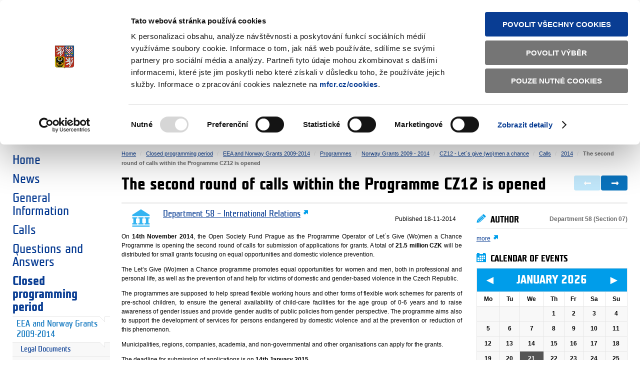

--- FILE ---
content_type: text/html; charset=utf-8
request_url: https://eeagrants.cz/en/closed-programming-period/eea-and-norway-grants-2009-2014/programmes/norway-grants-2009-2014/cz12-lets-give-women-a-chance/cz12-calls/2014/the-second-round-of-calls-within-the-pro-1581
body_size: 32894
content:
<!doctype html>
                    
                    <!-- Published: 2022-07-22 14:50:43 -->
                    
<!--[if IE]><![endif]-->
<html lang="en">
<head>
    <meta charset="utf-8" />
<!-- CookieBot -->
<script id="Cookiebot" src="https://consent.cookiebot.com/uc.js" data-cbid="493957b2-8edb-4690-bcbe-4b1056616b3a" type="text/javascript" data-blockingmode="auto"></script>
<!-- End CookieBot -->

<script>this.document.documentElement.className="hasJS";</script>
<!--[if lt IE 9]><script src="/assets/script/html5.pack.js?v202209071000"></script><![endif]-->
<link rel="stylesheet" href="/assets/css/main.css?v202209071000" media="all" />
<link rel="stylesheet" href="/assets/css/cookiebot.css?v202209071000" media="all" />
<link rel="stylesheet" href="/assets/css/eeagrants.css?v202209071000" media="screen" />
<!--[if lt IE 9 ]><link rel="stylesheet" href="/assets/css/ie.css?v202209071000" media="all" /><![endif]-->
<link rel="shortcut icon" href="/assets/images/eeagrants/favicon.ico?v202209071000" />

<meta property="og:url" content="https://www.eeagrants.cz/en/closed-programming-period/eea-and-norway-grants-2009-2014/programmes/norway-grants-2009-2014/cz12-lets-give-women-a-chance/cz12-calls/2014/the-second-round-of-calls-within-the-pro-1581" />
<meta property="og:image" content="https://www.eeagrants.cz/assets/images/facebook-share-image.jpg" />
<meta property="og:type" content="article" />
<meta property="fb:app_id" content="" />
<meta property="og:title" content="The second round of calls within the Programme CZ12 is opened" />
<meta property="og:site_name" content="EEA Grants and Norway Grants" />
<script>
              var dataLayer = dataLayer || [];
</script>
<!-- Google Analytics -->
<script async src="https://www.googletagmanager.com/gtag/js?id=UA-8951332-7"></script>
<script>
  window.dataLayer = window.dataLayer || [];
  function gtag(){dataLayer.push(arguments);}
  gtag('js', new Date());
  gtag('config', 'UA-8951332-7');
</script>
<!-- End Google Analytics -->
<!-- Matomo -->
<script>
  var _paq = window._paq = window._paq || [];
  /* tracker methods like "setCustomDimension" should be called before "trackPageView" */
  _paq.push(['trackPageView']);
  _paq.push(['enableLinkTracking']);
  (function() {
    var u="https://mfcr.matomo.cloud/";
    _paq.push(['setTrackerUrl', u+'matomo.php']);
    _paq.push(['setSiteId', '3']);
    var d=document, g=d.createElement('script'), s=d.getElementsByTagName('script')[0];
    g.async=true; g.src='//cdn.matomo.cloud/mfcr.matomo.cloud/matomo.js'; s.parentNode.insertBefore(g,s);
  })();
</script>
<!-- End Matomo Code -->

<title>The second round of calls within the Programme CZ12 is opened | 2014 | Ministry of Finance of the Czech Republic</title>
<meta name="keywords" content="Ministry of Finance" />
<meta name="description" content="The Ministry of Finance is the state administration body for the state budget of the Czech Republic. The portal provides information on public finances, taxes and customs duties, an overview of the development of the market and the state treasury." />
</head>
<body class="PE_matchMedia thirdParty" data-max-width="1230px">
        <header id="header">
        <div id="logo">
            <a href="https://www.mfcr.cz" title="Ministry of Finance of the Czech Republic" target="_blank">
                <img src="/assets/images/logo-print.png?v201401132100" title="Ministry of Finance of the Czech Republic - logo" alt="Ministerstvo financí - Česká republika - logo" class="audible" width="60" height="73" />
                <span class="title">Ministry of Finance<span>of the Czech Republic</span></span>
            </a>
        </div>        
        <a class="skipLink audible" href="#content">Skip to content</a>
        <nav id="headerNav">
            <ul class="newsNav">
                <li class="icon rss"><a href="/en/rss" title="RSS News">RSS News</a></li>
            </ul>
            <ul class="techNav">
                <li><a href="/en/mapa-stranek" title="Sitemap">Sitemap</a></li>
                
                <li><a href="/en/?app=textova-verze" title="Text version">Text version</a></li>
                  
            </ul>
              <ul class="langNav">
                    <li><a href="/" lang="cs">Česky</a></li>
                <li><span>English</span></li>
            </ul>
        </nav>
        <h1><a href="/en/" title="EEA and Norway Grants"><span>EEA and Norway Grants</span> <img src="/assets/images/eeagrants/eeagrants-logo.png" alt="EEA Grants and Norway Grants - logo" /></a></h1>
        <form action="/en/vyhledavani" method="get" id="globalSearch">
            <fieldset>
                <legend class="audible">Searching</legend>
                <label for="searchQuery" class="audible">search term</label>
                <input type="search" placeholder="enter the text" name="q" id="searchQuery" class="PE_inputStretch" value="" />
                <div class="button"><input type="submit" value="Search" /></div>
            </fieldset>
        </form>
    </header><!--/#header-->
<div id="main" role="main">
     <div>
        <a href="#" class="switch-menu"><h4><span>►</span>Choose an area:</h4></a>
        <div class="accordion-menu active">
            <div>
                <ul>
                     <li class="DodgerBlue"><a href="/en/programmes/research"><i class="icon-vyzkum1"></i>Research</a></li> <li class="CadetBlue"><a href="/en/programmes/education"><i class="icon-vzdelavani1"></i>Education</a></li> <li class="LightCoral"><a href="/en/programmes/culture"><i class="icon-kultura1"></i>Culture</a></li> <li class="MediaumPurple"><a href="/en/programmes/health"><i class="icon-zdravi1"></i>Health</a></li> <li class="Steelblue"><a href="/en/programmes/good-governance"><i class="icon-radna_sprava1"></i>Good Governance</a></li> <li class="DarkBlue"><a href="/en/programmes/active-citizens"><i class="icon-obcanska_spolecnost1"></i>Active Citizens</a></li> <li class="Chocolate"><a href="/en/programmes/social-dialogue"><i class="icon-socialni_dialog1"></i>Social dialogue</a></li> <li class="YellowGreen"><a href="/en/programmes/environment"><i class="icon-zivotni_prostredi1"></i>Environment</a></li> <li class="Gold"><a href="/en/programmes/human-rights"><i class="icon-lidska_prava1"></i>Human Rights</a></li> <li class="MediumSeaGreen"><a href="/en/programmes/justice"><i class="icon-spravedlnost1"></i>Justice</a></li> <li class="MediumVioletRed"><a href="/en/programmes/home-affairs"><i class="icon-vnitrni_veci1"></i>Home Affairs</a></li> <li class="CornflowerBlue"><a href="/en/bilateral-relations"><i class="icon-biraterarni_spoluprace1"></i>Bilateral Relations</a></li>
                </ul>
            </div>
        </div>
    </div>


        <nav id="primaryNav" role="navigation">
    <h2 class="audible">Menu</h2>
    <ul>
<li><a href="/en/" title="Home">Home</a></li>
        <li><a href="/en/news-eea-and-norway-grants" title="News">News</a></li>
        <li><a href="/en/general-information" title="General Information">General Information</a></li>
        <li><a href="/en/calls" title="Calls">Calls</a></li>
        <li><a href="/en/questions-and-answers" title="Questions and Answers">Questions and Answers</a></li>
    <li class="active"><!-- 1e09f1c6-ebde-414b-8a0a-65d640832cfc -->
        <a href="/en/closed-programming-period" title="Closed programming period">Closed programming period</a>
                <ul>
    <li class="active"><!-- 57df303d-a8d0-4ab5-b281-f9b616d2b91d -->
        <a href="/en/closed-programming-period/eea-and-norway-grants-2009-2014" title="EEA and Norway Grants 2009-2014">EEA and Norway Grants 2009-2014</a>
                <ul>
        <li><a href="/en/closed-programming-period/eea-and-norway-grants-2009-2014/legal-documents" title="Legal Documents">Legal Documents</a></li>
    <li class="active"><!-- d2ea1d12-04e7-4786-a170-fab1358173c3 -->
        <a href="/en/closed-programming-period/eea-and-norway-grants-2009-2014/programmes" title="Programmes">Programmes</a>
                <ul>
        <li><a href="/en/closed-programming-period/eea-and-norway-grants-2009-2014/programmes/cz01-technical-assistance-bilateral-fund" title="CZ01 - Technical Assistance and Fund for Bilateral Relations at National Level">CZ01 - Technical Assistance and Fund for Bilateral Relations at National Level</a></li>
        <li><a href="/en/closed-programming-period/eea-and-norway-grants-2009-2014/programmes/eea-grants-2009-2014" title="EEA Grants 2009 - 2014">EEA Grants 2009 - 2014</a></li>
    <li class="active"><!-- e567bcaf-2dc2-4d52-a91c-18ab7a1af116 -->
        <a href="/en/closed-programming-period/eea-and-norway-grants-2009-2014/programmes/norway-grants-2009-2014" title="Norway Grants 2009 - 2014">Norway Grants 2009 - 2014</a>
                <ul>
        <li><a href="/en/closed-programming-period/eea-and-norway-grants-2009-2014/programmes/norway-grants-2009-2014/cz07-scholarship-programme-norway-grants" title="CZ07 - Scholarship Programme">CZ07 - Scholarship Programme</a></li>
        <li><a href="/en/closed-programming-period/eea-and-norway-grants-2009-2014/programmes/norway-grants-2009-2014/cz08-carbon-capture-and-storage" title="CZ08 - Carbon Capture and Storage">CZ08 - Carbon Capture and Storage</a></li>
        <li><a href="/en/closed-programming-period/eea-and-norway-grants-2009-2014/programmes/norway-grants-2009-2014/cz09-czech-norwegian-research-programme" title="CZ09 - Czech-Norwegian Research Programme">CZ09 - Czech-Norwegian Research Programme</a></li>
        <li><a href="/en/closed-programming-period/eea-and-norway-grants-2009-2014/programmes/norway-grants-2009-2014/cz10-strengthen-preventing-corruption" title="CZ10 - Strengthen Institutional Capacity in Preventing and Combating Corruption">CZ10 - Strengthen Institutional Capacity in Preventing and Combating Corruption</a></li>
        <li><a href="/en/closed-programming-period/eea-and-norway-grants-2009-2014/programmes/norway-grants-2009-2014/cz11-public-health" title="CZ11 - Public Health">CZ11 - Public Health</a></li>
    <li class="active"><!-- 3fc4b660-d837-4b64-bfae-88e1e8514710 -->
        <a href="/en/closed-programming-period/eea-and-norway-grants-2009-2014/programmes/norway-grants-2009-2014/cz12-lets-give-women-a-chance" title="CZ12 - Let&#180;s give (wo)men a chance">CZ12 - Let´s give (wo)men a chance</a>
                <ul>
        <li><a href="/en/closed-programming-period/eea-and-norway-grants-2009-2014/programmes/norway-grants-2009-2014/cz12-lets-give-women-a-chance/cz12-news" title="News">News</a></li>
        <li><a href="/en/closed-programming-period/eea-and-norway-grants-2009-2014/programmes/norway-grants-2009-2014/cz12-lets-give-women-a-chance/prg-cz12-general-information" title="PRG General Information">PRG General Information</a></li>
    <li class="active"><!-- d91b3342-6af3-42c7-8626-2a6f59b9ed28 -->
        <a href="/en/closed-programming-period/eea-and-norway-grants-2009-2014/programmes/norway-grants-2009-2014/cz12-lets-give-women-a-chance/cz12-calls" title="Calls">Calls</a>
    </li>
        <li><a href="/en/closed-programming-period/eea-and-norway-grants-2009-2014/programmes/norway-grants-2009-2014/cz12-lets-give-women-a-chance/cz12-approved-projects" title="Approved Projects">Approved Projects</a></li>
 </ul>
    </li>
        <li><a href="/en/closed-programming-period/eea-and-norway-grants-2009-2014/programmes/norway-grants-2009-2014/cz13-gender-policy" title="CZ13 - Gender Equality and Preventing Domestic Violence">CZ13 - Gender Equality and Preventing Domestic Violence</a></li>
        <li><a href="/en/closed-programming-period/eea-and-norway-grants-2009-2014/programmes/norway-grants-2009-2014/cz14-schengen-cooperation" title="CZ14 - Schengen Cooperation">CZ14 - Schengen Cooperation</a></li>
        <li><a href="/en/closed-programming-period/eea-and-norway-grants-2009-2014/programmes/norway-grants-2009-2014/cz15-cooperation-in-justice" title="CZ15 - Cooperation in Justice">CZ15 - Cooperation in Justice</a></li>
        <li><a href="/en/closed-programming-period/eea-and-norway-grants-2009-2014/programmes/norway-grants-2009-2014/cz22-global-fund-tripartite-dialogue" title="CZ22 – Global Fund for Decent Work and Tripartite Dialogue">CZ22 – Global Fund for Decent Work and Tripartite Dialogue</a></li>
 </ul>
    </li>
        <li><a href="/en/closed-programming-period/eea-and-norway-grants-2009-2014/programmes/list-approved-projects-eea-norway-grants" title="Approved Projects">Approved Projects</a></li>
 </ul>
    </li>
        <li><a href="/en/closed-programming-period/eea-and-norway-grants-2009-2014/bilateral-relations" title="Bilateral Relations">Bilateral Relations</a></li>
        <li><a href="/en/closed-programming-period/eea-and-norway-grants-2009-2014/list-published-calls-eea-norway-grants" title="Published Calls">Published Calls</a></li>
        <li><a href="/en/closed-programming-period/eea-and-norway-grants-2009-2014/strategic-reports-and-annual-meeting" title="Strategic Reports and Annual Meeting">Strategic Reports and Annual Meeting</a></li>
        <li><a href="/en/closed-programming-period/eea-and-norway-grants-2009-2014/promotion-and-publicity" title="Promotion and Publicity">Promotion and Publicity</a></li>
        <li><a href="/en/closed-programming-period/eea-and-norway-grants-2009-2014/map-of-projects-eea-norway-grants" title="Projects in the Region">Projects in the Region</a></li>
 </ul>
    </li>
 </ul>
    </li>
        <li><a href="/en/complaints" title="Complaints">Complaints</a></li>
        <li><a href="/en/contacts" title="Contacts">Contacts</a></li>
        <li><a href="/en/bilateral-relations" title="Bilateral Relations">Bilateral Relations</a></li>
        <li><a href="/en/examples-of-good-practice" title="Examples of good practice">Examples of good practice</a></li>
    </ul>
</nav>
        <div id="content">
            <!-- breadcrumbs -->
            <nav id="breadcrumbs">
    <h2 class="audible">Your location:</h2>
    <ol>
<li><a href="/en/index">Home</a></li>
<li><a href="/en/closed-programming-period">Closed programming period</a></li>
<li><a href="/en/closed-programming-period/eea-and-norway-grants-2009-2014">EEA and Norway Grants 2009-2014</a></li>
<li><a href="/en/closed-programming-period/eea-and-norway-grants-2009-2014/programmes">Programmes</a></li>
<li><a href="/en/closed-programming-period/eea-and-norway-grants-2009-2014/programmes/norway-grants-2009-2014">Norway Grants 2009 - 2014</a></li>
<li><a href="/en/closed-programming-period/eea-and-norway-grants-2009-2014/programmes/norway-grants-2009-2014/cz12-lets-give-women-a-chance">CZ12 - Let´s give (wo)men a chance</a></li>
<li><a href="/en/closed-programming-period/eea-and-norway-grants-2009-2014/programmes/norway-grants-2009-2014/cz12-lets-give-women-a-chance/cz12-calls">Calls</a></li>
<li><a href="/en/closed-programming-period/eea-and-norway-grants-2009-2014/programmes/norway-grants-2009-2014/cz12-lets-give-women-a-chance/cz12-calls/2014">2014</a></li>
<li class="current"><span>The second round of calls within the Programme CZ12 is opened</span></li>
    </ol>
</nav>
            <!--/#breadcrumbs-->
            <div id="detailPage" class="PE_skypeKiller">
                <div class="mainContent">
                    <article>
                        <header>
                            <h1>The second round of calls within the Programme CZ12 is opened</h1>
                                
<figure class="author">
   <img src="/assets/en/cmsimg/default2/vizualni_podpis_vychozi.png" alt="Department 58 – International Relations" />
   <figcaption>
   
      <b><a class="icon external" href="https://www.mfcr.cz/en/about-ministry/organisation-chart/section-european-union-and-internations/dept-58-international-relations" target="_blank">Department 58 – International Relations</a></b>
   
   </figcaption>
</figure>
<ul class="pagination-arrows">
    <li class="prev"><span title="Previous" class="icon">&larr;</span></li>
    <li class="next"><a rel="next" title="Next - The Open Society Fund Prague is opening the First Calls for Grant Proposals within Programme CZ12 - Let&#8217;s Give (Wo)men a Chance" class="icon" href="/en/closed-programming-period/eea-and-norway-grants-2009-2014/programmes/norway-grants-2009-2014/cz12-lets-give-women-a-chance/cz12-calls/2014/opening-first-calls-programme-cz12-1222/">&rarr;</a></li>
</ul>

                <p class="publishDate">Published <time datetime="2014-11-18"> 18-11-2014</time></p>
                        </header>
                        <div class="detailContent">  
                            <p class="promoText"></p>
        <p style="text-align: justify;">On <strong>14th November 2014</strong>, the Open Society Fund Prague as the Programme Operator of Let&acute;s Give (Wo)men a Chance Programme is opening the second round of calls for submission of applications for grants. A total of <strong>21.5 million CZK</strong> will be distributed for small grants focusing on equal opportunities and domestic violence prevention. </p>
        <p style="text-align: justify;">The Let’s Give (Wo)men a Chance programme promotes equal opportunities for women and men, both in professional and personal life, as well as the prevention of and help for victims of domestic and gender-based violence in the Czech Republic.</p>
        <p style="text-align: justify;">The programmes are supposed to help spread flexible working hours and other forms of flexible work schemes for parents of pre-school children, to ensure the general availability of child-care facilities for the age group of 0-6 years and to raise awareness of gender issues and provide gender audits of public policies from gender perspective. The programme aims also to support the development of services for persons endangered by domestic violence and at the prevention or reduction of this phenomenon.</p>
        <p style="text-align: justify;">Municipalities, regions, companies, academia, and non-governmental and other organisations can apply for the grants. </p>
        <p style="text-align: justify;">The deadline for submission of applications is on <strong>14th January 2015</strong>.</p>
        <p style="text-align: justify;">More information, text of the calls and other relevant documents are to be found at the web page of <a href="http://www.dejmezenamsanci.cz/" title="Odkaz na extern&iacute; web" class="icon external">the Open Society Fund Prague</a>. </p>
        <p style="text-align: justify;"> </p>
                            <footer>
                                <!-- social links k dokumentu -->
<div id="socialShare" class="PE_socialShare">
    <h2 class="decoration"><span class="icon share">Sd&iacute;lejte</span></h2>
    <ul>
        <li class="facebook-like"><div class="fb-like" data-send="false" data-layout="button_count" data-width="80" data-show-faces="true"></div></li>
        <li class="twitter-tweet"><a href="https://twitter.com/share?url=https%3a%2f%2fwww.eeagrants.cz%2fen%2fclosed-programming-period%2feea-and-norway-grants-2009-2014%2fprogrammes%2fnorway-grants-2009-2014%2fcz12-lets-give-women-a-chance%2fcz12-calls%2f2014%2fthe-second-round-of-calls-within-the-pro-1581&amp;text=The%20second%20round%20of%20calls%20within%20the%20Programme%20CZ12%20is%20opened" class="twitter-share-button" data-count="horizontal" data-lang="en" data-size="80">Twitter Tweet</a></li>
        <li class="send-email"><a href="mailto:?subject=The%20second%20round%20of%20calls%20within%20the%20Programme%20CZ12%20is%20opened&amp;body=https%3a%2f%2fwww.eeagrants.cz%2fen%2fclosed-programming-period%2feea-and-norway-grants-2009-2014%2fprogrammes%2fnorway-grants-2009-2014%2fcz12-lets-give-women-a-chance%2fcz12-calls%2f2014%2fthe-second-round-of-calls-within-the-pro-1581">Odeslat emailem</a></li>
    </ul>
</div> 

    
                            </footer>
                        </div><!-- //detailContent -->
                    </article>
                </div><!--//mainContent-->
                
<aside class="sideContent PE_fixLayout">
                
<!--related-->
<!--@souvisejici-galerie-->

<!--//@souvisejici-galerie-->


<article class="author">
   <header>
       <h2 class="icon pencil">Author</h2>
       <p>Department 58 (Section 07)</p>
   </header>
   
   <p class="aboutAuthor"> <a class="icon external" href="http://www.mfcr.cz/en/about-ministry/organisation-chart/section-european-union-and-internations/dept-58-international-relations" target="_blank">more</a></p>
   
</article>



<!--/.related-->


<!--list-->



<!--/.list-->

                <!---->
                <section class="calendar">
    <h2 class="icon calendar">Calendar of Events</h2>
    <div class="bottomShadow">
<table class="calendarTable PE_calendar PE_events" data-feed-url="/app/kalendarakci/data.aspx?lang=en">            
    <thead id="calendarHead">                
        <tr class="head">
            <th colspan="7">
                <a href="#" class="fastPrev">«</a>
                <a href="2025" class="prev">&#9668;</a>
                <span class="title">January 2026</span>
                <a href="#" class="fastNext">»</a>
                <a href="2026" class="next">&#9658;</a>
            </th>
        </tr>
        <tr class="labels">
		
            <th>Sun</th>
		
            <th>Mon</th>
		
            <th>Tue</th>
		
            <th>Wed</th>
		
            <th>Thu</th>
		
            <th>Fri</th>
		
            <th>Sat</th>
			
        </tr>
    </thead>
    <tbody>
		
        <tr>
            <td>&nbsp;</td>
            <td>&nbsp;</td>
            <td>&nbsp;</td>
            <td>&nbsp;</td>
            <td data-date="2026/1/1">1</td>
            <td data-date="2026/1/2">2</td>
            <td data-date="2026/1/3">3</td>
        </tr>
		
        <tr>
            <td data-date="2026/1/4">4</td>
            <td data-date="2026/1/5">5</td>
            <td data-date="2026/1/6">6</td>
            <td data-date="2026/1/7">7</td>
            <td data-date="2026/1/8">8</td>
            <td data-date="2026/1/9">9</td>
            <td data-date="2026/1/10">10</td>
        </tr>
		
        <tr>
            <td data-date="2026/1/11">11</td>
            <td data-date="2026/1/12">12</td>
            <td data-date="2026/1/13">13</td>
            <td data-date="2026/1/14">14</td>
            <td data-date="2026/1/15">15</td>
            <td data-date="2026/1/16">16</td>
            <td data-date="2026/1/17">17</td>
        </tr>
		
        <tr>
            <td data-date="2026/1/18">18</td>
            <td data-date="2026/1/19">19</td>
            <td data-date="2026/1/20">20</td>
            <td data-date="2026/1/21">21</td>
            <td data-date="2026/1/22">22</td>
            <td data-date="2026/1/23">23</td>
            <td data-date="2026/1/24">24</td>
        </tr>
		
        <tr>
            <td data-date="2026/1/25">25</td>
            <td data-date="2026/1/26">26</td>
            <td data-date="2026/1/27">27</td>
            <td data-date="2026/1/28">28</td>
            <td data-date="2026/1/29">29</td>
            <td data-date="2026/1/30">30</td>
            <td data-date="2026/1/31">31</td>
        </tr>
		
        <tr>
            <td>&nbsp;</td>
            <td>&nbsp;</td>
            <td>&nbsp;</td>
            <td>&nbsp;</td>
            <td>&nbsp;</td>
            <td>&nbsp;</td>
            <td>&nbsp;</td>
        </tr>
		
     </tbody>
</table>
</div>

<table class="events" data-feed-url="/app/kalendarakci/data.aspx?lang=en&amp;type=list">
		
</table>
 
    <footer>
        <ul class="distributionList inlineList">
            <li class="icon calendar moreLink"><a href="/en/general-information/calendar">Calendar of Events</a></li>
        </ul>
    </footer>
</section>   

</aside>

            </div><!--/#detailPage-->
        </div><!--/#content-->
 </div><!--/#main-->
<footer role="contentinfo" id="footer">
        <section id="signpost">
            <nav role="navigation" class="footerCol">
                <h3>Webs of Ministry</h3>
                <ul>
                    <li><a href="https://www.mfcr.cz/en/"><span class="nav-image"><img src="/assets/en/design/erb.png" alt="Ministerstvo financ&iacute;" class="colored" /><img src="/assets/en/design/erb-b.png" alt="Ministerstvo financ&iacute;" class="grey" /></span>Ministerstvo financ&iacute;</a></li>
                    <li><a href="https://www.eeagrants.cz/en/"><span class="nav-image"><img src="/assets/en/design/fondy.png" alt="Fondy EHP a Norska" class="colored" /><img src="/assets/en/design/fondy-b.png" alt="Fondy EHP a Norska" class="grey" /></span>Fondy EHP a Norska</a></li>
                    <li><a href="https://www.swiss-contribution.cz/"><span class="nav-image"><img src="/assets/en/design/svycarskoceskaspoluprace.png" alt="Program šv&yacute;carsko-česk&eacute; spolupr&aacute;ce" class="colored" /><img src="/assets/en/design/svycarskoceskaspoluprace-b.png" alt="Program šv&yacute;carsko-česk&eacute; spolupr&aacute;ce" class="grey" /></span>Program šv&yacute;carsko-česk&eacute; spolupr&aacute;ce</a></li>
                    <li><a href="https://www.sporicidluhopisycr.cz/"><span class="nav-image"><img src="/assets/en/design/dluhopisy.png" alt="Spořic&iacute; st&aacute;tn&iacute; dluhopisy" class="colored" /><img src="/assets/en/design/dluhopisy-b.png" alt="Spořic&iacute; st&aacute;tn&iacute; dluhopisy" class="grey" /></span>Spořic&iacute; st&aacute;tn&iacute; dluhopisy</a></li>
                    <li><a href="https://www.statnipokladna.cz/"><span class="nav-image"><img src="/assets/en/design/pokladna.png" alt="St&aacute;tn&iacute; pokladna" class="colored" /><img src="/assets/en/design/pokladna-b.png" alt="St&aacute;tn&iacute; pokladna" class="grey" /></span>St&aacute;tn&iacute; pokladna</a></li>
                    <li><a href="https://monitor.statnipokladna.gov.cz"><span class="nav-image"><img src="/assets/en/design/monitor.png" alt="Monitor" class="colored" /><img src="/assets/en/design/monitor-b.png" alt="Monitor" class="grey" /></span>Monitor</a></li>
                    <li><a href="https://financnigramotnost.mfcr.cz/"><span class="nav-image"><img src="/assets/en/design/vzdelani.png" alt="Finančn&iacute; gramotnost" class="colored" /><img src="/assets/en/design/vzdelani-b.png" alt="Finančn&iacute; gramotnost" class="grey" /></span>Finančn&iacute; gramotnost</a></li>
                    <li><a href="https://www.zavedenieura.cz/en/"><span class="nav-image"><img src="/assets/en/design/eurocr.png" alt="Zaveden&iacute; eura v ČR" class="colored" /><img src="/assets/en/design/eurocr-b.png" alt="Zaveden&iacute; eura v ČR" class="grey" /></span>Zaveden&iacute; eura v ČR</a></li>
                </ul>
            </nav>
        </section>
        <!-- 3 MINI SLOUPCE ADRES -->
        <section id="contact" class="vcard">
            <div class="footerCol icon address"> 
<p class="adr"><strong class="org">Ministry of Finance of the Czech Republic</strong><br /> 
<span class="street-address">Letenská 15</span><br /> 
<span class="postal-code">118 10</span>&nbsp;&nbsp;&nbsp;<span class="city">Praha 1</span></p> 
</div> 
<ul class="footerCol icon phone"> 
<li><a href="mailto:podatelna@mfcr.cz"> 
podatelna@mfcr.cz</a> </li> 
<li class="tel">tel.: <abbr class="value" title="+420224911902">+420 257 041 111</abbr> </li> 
</ul> 
<ul class="footerCol icon company"> 
<li><span class="label">IČO:</span> <span class="value">00006947</span> </li> 
<li><span class="label">DIČ:</span> <span class="value">CZ00006947</span> </li> 
</ul>
        </section>
        <!--OPAKOVANA TOP NAVIGACE V PATICCE -->
        <section id="footerNav">
            <nav>
            <ul class="newsNav">
                <li class="icon rss"><a href="/en/rss" title="RSS News">RSS News</a></li>
            </ul>
            <ul class="techNav">
                <li><a href="/en/mapa-stranek" title="Sitemap">Sitemap</a></li>
                
                <li><a href="/en/?app=textova-verze" title="Text version">Text version</a></li>
                  
            </ul>
              </nav>
        </section>
        <!-- COPYRIGHT A ODKAZY NA SOCIALNI SITE -->
        <section id="remains">
            <!-- <small id="copyright"><a href="/en/copyright" title="Copyright © 2013, MF">Copyright © 2013, MF</a></small> -->
            <br>
            <nav id="legalNav">
                <ul>
                    <li><a href="/en/accessibility-declaration" title="Accessibility Declaration">Accessibility Declaration</a></li>
                    <li><a href="javascript: Cookiebot.renew()">Change your cookies consent</a></li>
                </ul>
            </nav>
            <!-- ODKAZY na externi social media services -->
            <nav id="socialNetworks">
                <ul>
                 <!--   <li class="icon countryforfuture"><a href="https://www.countryforfuture.com/en" title="CFF - Country for the Future">CFF - Country for the Future</a></li> -->
                    <li class="icon facebook"><a href="http://www.facebook.com/EHPaNF" title="Find us on Facebook">Facebook</a></li>
                </ul>
            </nav>
            <nav id="siteNav">
                <a href="https://www.mfcr.cz" title="Ministry of Finance of the Czech Republic"><span class="title">Ministry of Finance <span>of the Czech Republic</span></span></a>
            </nav>
        </section>
        <small id="creativeCommons" class="icon"><a rel="license" href="http://creativecommons.org/licenses/by-nc-nd/3.0/cz">Creative Commons</a></small>
    </footer><!--/#footer-->

<script src="/assets/script/jquery-1.8.3.min.js?v202209071000"></script>
<script src="/assets/script/main.js?v202209071000"></script>
<script src="/assets/script/localization.en.js?v202209071000"></script>
<script type="text/template" id="asideGallery-template">
    <div class="panels-wrapper">
    </div>
    <div class="controls-wrapper">
        <ul class="carousel-arrows">
            <li class="prev"><a title="<#= data.prev #>" class="icon" href="#" data-action="prev"><#= data.prev #></a></li>
            <li class="next"><a title="<#= data.next #>" class="icon" href="#" data-action="next"><#= data.next #></a></li>
        </ul>
    </div>
</script>
<script type="text/template" id="asideGraphs-template">
    <div class="panels-wrapper">
    </div>
    <div class="controls-wrapper">
        <ul class="carousel-pagination">
            <# for (var i = 0; i < data.length; i += 1) { #>
            <li class="page"><a href="#" title="<#= data.title[i] #>" data-action="<#= i #>">&#9679;</a></li>
            <# } #>
        </ul>
    </div>
</script>
<script type="text/javascript">
(function(window){
    var document = window.document;
    $(document).ready(function(){
        MFCR.Module
            .init('zebra', 'table')
            .init('matchMedia', 'body')
            .init('tabs', 'section.narration', {'browserHistory': false})
            .init('calc', 'div.calculator', {'base': '.dateSelect', 'dependent': '.typeSelect', 'results': 'table.outputArea'});
    });
    $(window).load(function(){
        MFCR.Module
            .init('inputStretch', '#searchQuery')
            .init('areaForm', 'form.areaMapForm', {'map': 'div.areaMapWrapper', 'viewSwitch': 'ul.areaMapViewSwitch', 'linkAttribute': 'data-link'})
            .init('calendar', 'table.calendarTable', {'datepicker': false, 'prevMonthTitle': '&#9668;', 'nextMonthTitle': '&#9658;', 'prevYearTitle': '&laquo;', 'nextYearTitle': '&raquo;', 'arrowsClass': '' })
            .init('events', 'table.calendarTable', {'selector': 'table.events'})
            .init('carousel', 'section.gallery')
            .init('carousel', 'section.charts', {'timeout': 10000})
            .init('lightbox', 'section.gallery', {'selector': 'a.image'});
        MFCR.Load
         .css('lightbox', '/assets/css/jquery.fancybox.css')
         .script('fancybox', '/assets/script/jquery.fancybox.pack.js')
         .script('wmvplayer', '/assets/script/wmvplayer.pack.js');
    });
}(this));
</script>
 
<script type="text/javascript">
(function(window){
    var document = window.document;
    $(document).ready(function(){
        MFCR.Module
         .init('overlay', '#detailPage')
         .init('accordion', 'div.accordion, details')
         .init('extract', 'div.accordion')
         .init('pagination', 'aside.sideContent', {'visible': 3})
         .init('hover', '.mediaBox')
         .init('hover', 'aside.sideContent', {'selector': 'li'})
         .init('validation', 'form', {'errorClass': 'errorMsg'}) 
         .init('slider', '#socialShare', {'selector': '.detailContent'})
         .init('fixLayout', 'aside.sideContent', {'selector': '.mainContent h1'})
         .init('skypeKiller', '#detailPage');
    });
}(this));
</script>

<script>
    $(document).ready(function(){
        $('.switch-menu').on('click', function(e) {
            e.preventDefault();
            $('.accordion-menu, .switch-menu').toggleClass('active');
        })
    });
</script>

 
</body>
</html>

